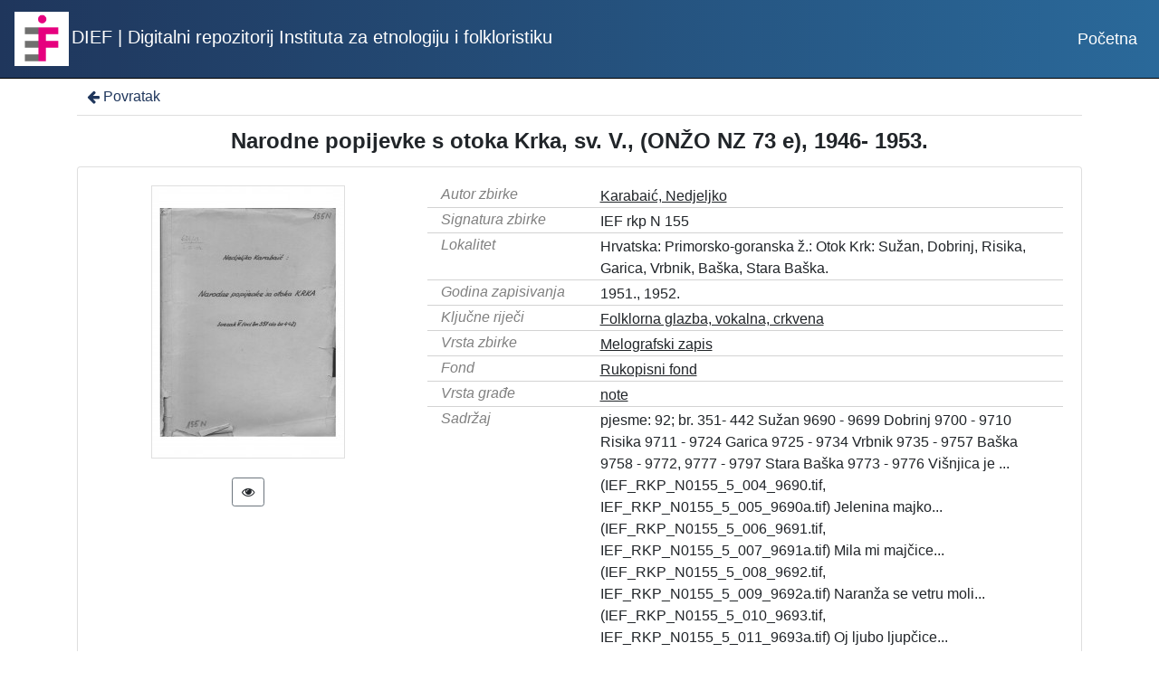

--- FILE ---
content_type: text/html; charset=UTF-8
request_url: https://repozitorij.dief.eu/a/?pr=i&id=69643
body_size: 4868
content:
<!DOCTYPE html><html lang="hr"><head><title>Narodne popijevke s otoka Krka, sv. V., (ONŽO NZ 73 e), 1946- 1953.</title><meta name="viewport" content="width=device-width, initial-scale=1"><link rel="apple-touch-icon" sizes="180x180" href="./public/portal/favicon/apple-touch-icon.png"><link rel="icon" type="image/png" sizes="32x32" href="./public/portal/favicon/favicon-32x32.png"><link rel="icon" type="image/png" sizes="16x16" href="./public/portal/favicon/favicon-16x16.png"><link rel="manifest" href="./public/portal/favicon/site.webmanifest"><link rel="mask-icon" href="./public/portal/favicon/safari-pinned-tab.svg" color="#5bbad5"><link rel="shortcut icon" href="./public/portal/favicon/favicon.ico"><meta name="msapplication-TileColor" content="#da532c"><meta name="msapplication-config" content="./public/portal/favicon/browserconfig.xml"><meta name="theme-color" content="#ffffff"><link rel="stylesheet" href="https://stackpath.bootstrapcdn.com/bootstrap/4.1.0/css/bootstrap.min.css" integrity="sha384-9gVQ4dYFwwWSjIDZnLEWnxCjeSWFphJiwGPXr1jddIhOegiu1FwO5qRGvFXOdJZ4" crossorigin="anonymous"><link href="./lib/font-awesome/4.7.0/css/font-awesome.min.css" rel="stylesheet"><script src="https://code.jquery.com/jquery-3.2.1.min.js" integrity="sha256-hwg4gsxgFZhOsEEamdOYGBf13FyQuiTwlAQgxVSNgt4=" crossorigin="anonymous"></script><script src="https://cdnjs.cloudflare.com/ajax/libs/popper.js/1.14.0/umd/popper.min.js" integrity="sha384-cs/chFZiN24E4KMATLdqdvsezGxaGsi4hLGOzlXwp5UZB1LY//20VyM2taTB4QvJ" crossorigin="anonymous"></script><script src="https://stackpath.bootstrapcdn.com/bootstrap/4.1.0/js/bootstrap.min.js" integrity="sha384-uefMccjFJAIv6A+rW+L4AHf99KvxDjWSu1z9VI8SKNVmz4sk7buKt/6v9KI65qnm" crossorigin="anonymous"></script><link href="./public/core/css/indigo.css?_v101" rel="stylesheet"><link href="./public/core/css/header.css?_v101" rel="stylesheet"><link href="./public/core/css/footer.css?_v101" rel="stylesheet"><link href="./public/core/css/indigoLogo.css?_v101" rel="stylesheet"><link href="./public/core/css/recordInfo.css?_v101" rel="stylesheet"><link href="./public/core/css/recordViewer.css?_v101" rel="stylesheet"><link href="./public/core/css/metadataValue.css?_v101" rel="stylesheet"><link href="./public/core/css/popover.css?_v101" rel="stylesheet"><link href="./public/core/css/similarRecords.css?_v101" rel="stylesheet"><link href="./public/core/css/relationMetadata.css?_v101" rel="stylesheet"><link href="./public/portal/css/main.css?_v101" rel="stylesheet"></head><body><nav class="navbar navbar-expand-lg navbar-dark indigo-navbar"><a class="navbar-brand" href="./"><img class="indigo-navbar-logo" src="./public/portal/img/logo-sq-100.png"><span class="indigo-navbar-text">DIEF | Digitalni repozitorij Instituta za etnologiju i folkloristiku</span></a><button class="navbar-toggler indigo-toggle-button" type="button" data-toggle="collapse" data-target="#indigo-toggle-btn"><span class="navbar-toggler-icon"></span></button><div class="navbar-collapse justify-content-end collapse" id="indigo-toggle-btn"><ul class="nav"><li class="nav-item indigo-navbar-nav-item"><a class="indigo-navbar-option" href="./">Početna</a></li></ul></div></nav><div class="container indigo-container"><div class="indigo-recordinfo"><div class="indigo-recordinfo-toolbar"><a class="indigo-recordinfo-toolbar-back-button-link" href="javascript:history.back()"><i class="fa fa-arrow-left fa-fw"></i> Povratak</a></div><div class="my-3"><div class="indigo-recordinfo-title">Narodne popijevke s otoka Krka, sv. V., (ONŽO NZ 73 e), 1946- 1953.</div></div><div class="card indigo-recordinfo-card"><div class="card-body"><div class="row"><div class="col-lg-4 col-sm-12 indigo-recordinfo-image-holder"><a href="./?pr=iiif.v.a&id=69643" target="_blank"><img class="img-fluid indigo-recordinfo-image" src="https://repozitorij.dief.eu/a/./std13f1sta/rep/1/4e/l79/14el79ujm57k.jpg" alt="Narodne popijevke s otoka Krka, sv. V., (ONŽO NZ 73 e), 1946- 1953."></a><div class="indigo-recordinfo-image-toolbar-option"><a class="btn btn-sm btn-outline-secondary indigo-recordinfo-image-toolbar-option-item indigo-recordinfo-image-toolbar-option-item-sb" href="./?pr=iiif.v.a&id=69643" target="_blank" title="IIIF preglednik"><i class="fa fa-eye fa-fw"></i></a></div></div><div class="col-lg-8 col-sm-12"><div class="indigo-recordinfo-metadata"><div class="row indigo-recordinfo-metadata-row"><div class="col-lg-3 col-md-4 col-sm-12"><div class="indigo-recordinfo-label">Autor zbirke</div></div><div class="col-lg-9 col-md-8 col-sm-12"><a class="indigo-metadatavalue-concept indigo-pointer" href="./?pr=l&mrf[10044][100057]=a" tabindex="0" data-concept="./?pc=i&id=100057" data-related="./?pr=l&mrf[10044][100057]=a" data-filter="./?pr=l&mrf[10044][100057]=a" onclick="Indigo.Front.metadataPopover(event);">Karabaić, Nedjeljko</a></div></div><div class="row indigo-recordinfo-metadata-row"><div class="col-lg-3 col-md-4 col-sm-12"><div class="indigo-recordinfo-label">Signatura zbirke</div></div><div class="col-lg-9 col-md-8 col-sm-12"><span class="indigo-metadatavalue-none">IEF rkp N 155</span></div></div><div class="row indigo-recordinfo-metadata-row"><div class="col-lg-3 col-md-4 col-sm-12"><div class="indigo-recordinfo-label">Lokalitet</div></div><div class="col-lg-9 col-md-8 col-sm-12"><span class="indigo-metadatavalue-none">Hrvatska: Primorsko-goranska ž.: Otok Krk: Sužan, Dobrinj, Risika, Garica, Vrbnik, Baška, Stara Baška.</span></div></div><div class="row indigo-recordinfo-metadata-row"><div class="col-lg-3 col-md-4 col-sm-12"><div class="indigo-recordinfo-label">Godina zapisivanja</div></div><div class="col-lg-9 col-md-8 col-sm-12"><span class="indigo-metadatavalue-none">1951., 1952.</span></div></div><div class="row indigo-recordinfo-metadata-row"><div class="col-lg-3 col-md-4 col-sm-12"><div class="indigo-recordinfo-label">Ključne riječi</div></div><div class="col-lg-9 col-md-8 col-sm-12"><a class="indigo-metadatavalue-concept indigo-pointer" href="./?pr=l&mrf[10137][99672]=a" tabindex="0" data-concept="./?pc=i&id=99672" data-related="./?pr=l&mrf[10137][99672]=a" data-filter="./?pr=l&mrf[10137][99672]=a" onclick="Indigo.Front.metadataPopover(event);">Folklorna glazba, vokalna, crkvena</a></div></div><div class="row indigo-recordinfo-metadata-row"><div class="col-lg-3 col-md-4 col-sm-12"><div class="indigo-recordinfo-label">Vrsta zbirke</div></div><div class="col-lg-9 col-md-8 col-sm-12"><a class="indigo-metadatavalue-concept indigo-pointer" href="./?pr=l&mrf[10256][108667]=a" tabindex="0" data-concept="./?pc=i&id=108667" data-related="./?pr=l&mrf[10256][108667]=a" data-filter="./?pr=l&mrf[10256][108667]=a" onclick="Indigo.Front.metadataPopover(event);">Melografski zapis</a></div></div><div class="row indigo-recordinfo-metadata-row"><div class="col-lg-3 col-md-4 col-sm-12"><div class="indigo-recordinfo-label">Fond</div></div><div class="col-lg-9 col-md-8 col-sm-12"><a class="indigo-metadatavalue-concept indigo-pointer" href="./?pr=l&mrf[10315][104045]=a" tabindex="0" data-concept="./?pc=i&id=104045" data-related="./?pr=l&mrf[10315][104045]=a" data-filter="./?pr=l&mrf[10315][104045]=a" onclick="Indigo.Front.metadataPopover(event);">Rukopisni fond</a></div></div><div class="row indigo-recordinfo-metadata-row"><div class="col-lg-3 col-md-4 col-sm-12"><div class="indigo-recordinfo-label">Vrsta građe</div></div><div class="col-lg-9 col-md-8 col-sm-12"><a class="indigo-metadatavalue-concept indigo-pointer" href="./?pr=l&mrf[10024][88437]=a" tabindex="0" data-concept="./?pc=i&id=88437" data-related="./?pr=l&mrf[10024][88437]=a" data-filter="./?pr=l&mrf[10024][88437]=a" onclick="Indigo.Front.metadataPopover(event);">note</a></div></div><div class="row indigo-recordinfo-metadata-row"><div class="col-lg-3 col-md-4 col-sm-12"><div class="indigo-recordinfo-label">Sadržaj</div></div><div class="col-lg-9 col-md-8 col-sm-12"><span class="indigo-metadatavalue-none">pjesme: 92; br. 351- 442

Sužan  9690 - 9699
Dobrinj  9700 - 9710
Risika  9711 - 9724
Garica  9725 - 9734
Vrbnik  9735 - 9757
Baška  9758 - 9772, 9777 - 9797
Stara Baška  9773 - 9776

Višnjica je ... (IEF_RKP_N0155_5_004_9690.tif, IEF_RKP_N0155_5_005_9690a.tif)
Jelenina majko... (IEF_RKP_N0155_5_006_9691.tif, IEF_RKP_N0155_5_007_9691a.tif)
Mila mi majčice... (IEF_RKP_N0155_5_008_9692.tif, IEF_RKP_N0155_5_009_9692a.tif)
Naranža se vetru moli... (IEF_RKP_N0155_5_010_9693.tif, IEF_RKP_N0155_5_011_9693a.tif)
Oj ljubo ljupčice... (IEF_RKP_N0155_5_012_9694.tif, IEF_RKP_N0155_5_013_9694a.tif)
Evo van mi remo... (IEF_RKP_N0155_5_014_9695.tif, IEF_RKP_N0155_5_015_9695a.tif)
Neće žaba... (IEF_RKP_N0155_5_016_9696.tif, IEF_RKP_N0155_5_017_9696a.tif)
Lipa Mare papar plive... (IEF_RKP_N0155_5_018_9697.tif, IEF_RKP_N0155_5_019_9697a.tif)
Ča se je zgodilo... (IEF_RKP_N0155_5_020_9698.tif, IEF_RKP_N0155_5_021_9698a.tif)
Smiljaniću... (IEF_RKP_N0155_5_022_9699.tif, IEF_RKP_N0155_5_023_9699a.tif)
Tancaj,tancaj crni kos... (IEF_RKP_N0155_5_024_9700.tif, IEF_RKP_N0155_5_025_9700a.tif)
Zrasla jelva zelena... (IEF_RKP_N0155_5_026_9701.tif, IEF_RKP_N0155_5_027_9701a.tif)
Igrala zlatna jabuka... (IEF_RKP_N0155_5_028_9702.tif, IEF_RKP_N0155_5_029_9702a.tif)
Ustal san se... (IEF_RKP_N0155_5_030_9703.tif, IEF_RKP_N0155_5_031_9703a.tif)
Ziblje majka... (IEF_RKP_N0155_5_032_9704.tif, IEF_RKP_N0155_5_033_9704a.tif)
Sada na rastanku... (IEF_RKP_N0155_5_034_9705.tif, IEF_RKP_N0155_5_035_9705a.tif)
Zrasla jelva... (IEF_RKP_N0155_5_036_9706.tif, IEF_RKP_N0155_5_037_9706a.tif)
Poj jeziče... / na ophodu sa Svetotajstvom / (IEF_RKP_N0155_5_038_9707.tif, IEF_RKP_N0155_5_039_9707a.tif)
Poj jeziče... / na velu vičernju na blagdan Tjelova / (IEF_RKP_N0155_5_040_9708.tif, IEF_RKP_N0155_5_041_9708a.tif)
Poj jeziče... (IEF_RKP_N0155_5_042_9709.tif, IEF_RKP_N0155_5_043_9709a.tif)
Lipo mi poje... (IEF_RKP_N0155_5_044_9710.tif, IEF_RKP_N0155_5_045_9710a.tif)
Okropiši se... / blagoslov naroda / (IEF_RKP_N0155_5_046_9711.tif, IEF_RKP_N0155_5_047_9711a.tif)
Videh vodu... (IEF_RKP_N0155_5_048_9712.tif, IEF_RKP_N0155_5_049_9712a.tif, IEF_RKP_N0155_5_050_9712b.tif, IEF_RKP_N0155_5_051_9712c.tif)
Gospodi... (IEF_RKP_N0155_5_052_9714.tif, IEF_RKP_N0155_5_053_9714a.tif)
Slava... (IEF_RKP_N0155_5_054_9715.tif, IEF_RKP_N0155_5_055_9715a.tif, IEF_RKP_N0155_5_056_9715b.tif, IEF_RKP_N0155_5_057_9715c.tif, IEF_RKP_N0155_5_058_9715d.tif, IEF_RKP_N0155_5_059_9715e.tif)
Veruju... (IEF_RKP_N0155_5_060_9718.tif, IEF_RKP_N0155_5_061_9718a.tif, IEF_RKP_N0155_5_062_9718b.tif, IEF_RKP_N0155_5_063_9718c.tif, IEF_RKP_N0155_5_064_9718d.tif, IEF_RKP_N0155_5_065_9718e.tif, IEF_RKP_N0155_5_066_9718f.tif, IEF_RKP_N0155_5_067_9718g.tif)
Svet... (IEF_RKP_N0155_5_068_9722.tif, IEF_RKP_N0155_5_069_9722a.tif)
Blagoslovljen... (IEF_RKP_N0155_5_070_9723.tif, IEF_RKP_N0155_5_071_9723a.tif)
Aganče.... (IEF_RKP_N0155_5_072_9724.tif, IEF_RKP_N0155_5_073_9724a.tif)
U Bostanu.... (IEF_RKP_N0155_5_074_9725.tif, IEF_RKP_N0155_5_075_9725a.tif)
Mlada nevjestice... (IEF_RKP_N0155_5_076_9726.tif, IEF_RKP_N0155_5_077_9726a.tif)
Vijala se... (IEF_RKP_N0155_5_078_9727.tif, IEF_RKP_N0155_5_079_9727a.tif)
Zrasla mi... (IEF_RKP_N0155_5_080_9728.tif, IEF_RKP_N0155_5_081_9728a.tif)
Zrasla ruža... (IEF_RKP_N0155_5_082_9729.tif, IEF_RKP_N0155_5_083_9729a.tif)
Oj Alesandrovo... (IEF_RKP_N0155_5_084_9730.tif, IEF_RKP_N0155_5_085_9730a.tif)
Vrbniče nad morem... (IEF_RKP_N0155_5_086_9731.tif, IEF_RKP_N0155_5_087_9731a.tif)
U Dobrinju... (IEF_RKP_N0155_5_088_9732.tif, IEF_RKP_N0155_5_089_9732a.tif)
Popuhnul je... (IEF_RKP_N0155_5_090_-9733.tif, IEF_RKP_N0155_5_091_9733a.tif)
Iman draga... (IEF_RKP_N0155_5_092_9734.tif, IEF_RKP_N0155_5_093_9734a.tif)
Mare se majki moljaše... (IEF_RKP_N0155_5_094_9735.tif, IEF_RKP_N0155_5_095_9735a.tif)
Zrasla mi... (IEF_RKP_N0155_5_096_9736.tif, IEF_RKP_N0155_5_097_9736a.tif)
Gospodi... (IEF_RKP_N0155_5_098_9737.tif, IEF_RKP_N0155_5_099_9737a.tif)
Slava... (IEF_RKP_N0155_5_100_9738.tif, IEF_RKP_N0155_5_101_9738a.tif, IEF_RKP_N0155_5_102_9738b.tif, IEF_RKP_N0155_5_103_9738c.tif, IEF_RKP_N0155_5_104_9738d.tif, IEF_RKP_N0155_5_105_9738e.tif)
Vera... (IEF_RKP_N0155_5_106_9741.tif, IEF_RKP_N0155_5_107_9741a.tif, IEF_RKP_N0155_5_108_9741b.tif, IEF_RKP_N0155_5_109_9741c.tif)
Svet,,, (IEF_RKP_N0155_5_110_9743.tif, IEF_RKP_N0155_5_111_9743a.tif)
Blagosloven... (IEF_RKP_N0155_5_112_9744.tif, IEF_RKP_N0155_5_113_9744a.tif)
Aganče... (IEF_RKP_N0155_5_114_9745.tif, IEF_RKP_N0155_5_115_9745a.tif)
Pristup... (IEF_RKP_N0155_5_116_9746.tif, IEF_RKP_N0155_5_117_9746a.tif)
Gospodi... (IEF_RKP_N0155_5_118_9747.tif, IEF_RKP_N0155_5_119_9747a.tif)
Slava... (IEF_RKP_N0155_5_120_9748.tif, IEF_RKP_N0155_5_121_9748a.tif)
Štenje... (IEF_RKP_N0155_5_122_9749.tif, IEF_RKP_N0155_5_123_9749a.tif)
Veruju... (IEF_RKP_N0155_5_124_9750.tif, IEF_RKP_N0155_5_125_9750a.tif, IEF_RKP_N0155_5_126_9750b.tif, IEF_RKP_N0155_5_127_9750c.tif)
Svet... (IEF_RKP_N0155_5_128_9752.tif, IEF_RKP_N0155_5_129_9752a.tif)
Blagosloven... (IEF_RKP_N0155_5_130_9753.tif, IEF_RKP_N0155_5_131_9753a.tif)
Aganče Boži... (IEF_RKP_N0155_5_132_9754.tif, IEF_RKP_N0155_5_133_9754a.tif)
Budi pohvaljeno... (IEF_RKP_N0155_5_134_9755.tif, IEF_RKP_N0155_5_135_9755a.tif)
Odgovori... (IEF_RKP_N0155_5_136_9756.tif, IEF_RKP_N0155_5_137_9756a.tif)
Zvono... / kanpananje / (IEF_RKP_N0155_5_138_9757.tif, IEF_RKP_N0155_5_139_9757a.tif)
Majka Maru... (IEF_RKP_N0155_5_140_9758.tif, IEF_RKP_N0155_5_141_9758a.tif)
Oj Bojano... (IEF_RKP_N0155_5_142_9759.tif, IEF_RKP_N0155_5_143_9759a.tif)
Pristup... (IEF_RKP_N0155_5_144_9760.tif, IEF_RKP_N0155_5_145_9760a.tif)
Pristup... (IEF_RKP_N0155_5_146_9761.tif, IEF_RKP_N0155_5_147_9761a.tif)
Gospodi... (IEF_RKP_N0155_5_148_9762.tif, IEF_RKP_N0155_5_149_9762a.tif)
Slava... (IEF_RKP_N0155_5_150_9763.tif, IEF_RKP_N0155_5_151_9763a.tif, IEF_RKP_N0155_5_152_9763b.tif, IEF_RKP_N0155_5_153_9763c.tif)
Veruju... (IEF_RKP_N0155_5_154_9765.tif, IEF_RKP_N0155_5_155_9765a.tif, IEF_RKP_N0155_5_156_9765b.tif, IEF_RKP_N0155_5_157_9765c.tif, IEF_RKP_N0155_5_158_9765d.tif, IEF_RKP_N0155_5_159_9765e.tif, IEF_RKP_N0155_5_160_9765f.tif, IEF_RKP_N0155_5_161_9765g.tif)
Svet... (IEF_RKP_N0155_5_162_9769.tif, IEF_RKP_N0155_5_163_9769a.tif)
Blagosloven... (IEF_RKP_N0155_5_164_9770.tif, IEF_RKP_N0155_5_165_9770a.tif)
Aganče... (IEF_RKP_N0155_5_166_9771.tif, IEF_RKP_N0155_5_167_9771a.tif)
Budi hvaljen... (IEF_RKP_N0155_5_168_9772.tif, IEF_RKP_N0155_5_169_9772a.tif)
Misli majka... (IEF_RKP_N0155_5_170_9773.tif, IEF_RKP_N0155_5_171_9773a.tif)
Široka kuntrado... (IEF_RKP_N0155_5_172_9774.tif, IEF_RKP_N0155_5_173_9774a.tif)
Čula san... (IEF_RKP_N0155_5_174_9775.tif, IEF_RKP_N0155_5_175_9775a.tif)
Riškinjice... (IEF_RKP_N0155_5_176_9776.tif, IEF_RKP_N0155_5_177_9776a.tif)
Riškinjice mlade... (IEF_RKP_N0155_5_178_9777.tif, IEF_RKP_N0155_5_179_9777a.tif)
Ne vjeruj... (IEF_RKP_N0155_5_180_9778.tif, IEF_RKP_N0155_5_181_9778a.tif)
Popuhnul je... (IEF_RKP_N0155_5_182_9779.tif, IEF_RKP_N0155_5_183_9779a.tif)
Brboruša... (IEF_RKP_N0155_5_184_9780.tif, IEF_RKP_N0155_5_185_9780a.tif)
Zrasla jela... (IEF_RKP_N0155_5_186_9781.tif, IEF_RKP_N0155_5_187_9781a.tif)
Lošinjanke... (IEF_RKP_N0155_5_188_9782.tif, IEF_RKP_N0155_5_189_9782a.tif)
Jelenina majko... (IEF_RKP_N0155_5_190_9783.tif, IEF_RKP_N0155_5_191_9783a.tif)
Zelena mala... (IEF_RKP_N0155_5_192_9784.tif, IEF_RKP_N0155_5_193_9784a.tif)
Bela vila... (IEF_RKP_N0155_5_194_9785.tif, IEF_RKP_N0155_5_195_9785a.tif)
Dođi drago... / tarankanje / (IEF_RKP_N0155_5_196_9786.tif, IEF_RKP_N0155_5_197_9786a.tif)
Dođi k meni... (IEF_RKP_N0155_5_198_9787.tif, IEF_RKP_N0155_5_199_9787a.tif, IEF_RKP_N0155_5_200_9787b.tif, IEF_RKP_N0155_5_201_9787c.tif)
Lipa moja... (IEF_RKP_N0155_5_202_9789.tif, IEF_RKP_N0155_5_203_9789a.tif)
Neka ljudi govore... (IEF_RKP_N0155_5_204_9790.tif, IEF_RKP_N0155_5_205_9790a.tif)
Crikvenica - Selca... (IEF_RKP_N0155_5_206_9791.tif, IEF_RKP_N0155_5_207_9791a.tif)
Gospodi... (IEF_RKP_N0155_5_208_9792.tif, IEF_RKP_N0155_5_209_9792a.tif)
Slava... (IEF_RKP_N0155_5_210_9793.tif, IEF_RKP_N0155_5_211_9793a.tif)
Veruju... (IEF_RKP_N0155_5_212_9794.tif, IEF_RKP_N0155_5_213_9794a.tif)
Svet... (IEF_RKP_N0155_5_214_9795.tif, IEF_RKP_N0155_5_215_9795a.tif)
Blagosloven... (IEF_RKP_N0155_5_216_9796.tif, IEF_RKP_N0155_5_217_9796a.tif)
Aganče... (IEF_RKP_N0155_5_218_9797.tif, IEF_RKP_N0155_5_219_9797a.tif)</span></div></div></div></div></div></div></div></div></div><div class="indigo-footer"><div class="container"><div class="row"><div class="col-8 indigo-footer-left-col">© 2026 DIEF | Digitalni repozitorij Instituta za etnologiju i folkloristiku Sva prava pridržana</div><div class="col-4 text-right"><a class="in-logo p-1" href="http://www.eindigo.net/" title="Powered by Indigo" id="in_logo" target="_blank"><img class="in-logo-img" title="Powered by Indigo" src-trans="https://a.eindigo.net/cdn/eindigo/logo/indigo-gray.png" src-color="https://a.eindigo.net/cdn/eindigo/logo/indigo-color.png" src="https://a.eindigo.net/cdn/eindigo/logo/indigo-gray.png" alt="indigo"><span class="in-logo-inf">Powered by Indigo</span></a></div></div></div></div><script src="./public/core/js/indigoLogo.js?_v101"></script><script src="./public/core/js/popover.js?_v101"></script><!-- Global site tag (gtag.js) - Google Analytics --><script async src="https://www.googletagmanager.com/gtag/js?id=UA-61826181-2"></script><script>window.dataLayer = window.dataLayer || [];function gtag(){dataLayer.push(arguments);}gtag('js', new Date());gtag('config', 'UA-61826181-2');</script></body></html>

--- FILE ---
content_type: text/css
request_url: https://repozitorij.dief.eu/a/public/core/css/similarRecords.css?_v101
body_size: 943
content:
.indigo-similar-records-item-image {
    height: 200px;
    object-fit: cover;
    width: 100%;
}

.indigo-similar-records-item-text {
    overflow: hidden;
    text-overflow: ellipsis;
    white-space: nowrap;
    line-height: 1;
    color: initial;
}

.indigo-similar-records-item-text:hover {
    text-decoration: none;
}

.indigo-similar-records-item-text-holder {
    padding: 5px !important;
}

.indigo-similar-records-item {
    margin-bottom: 10px;
}

.indigo-similar-records-item:hover {
    text-decoration: none;
}

.indigo-similar-records {
    margin-bottom: 10px;
    margin-top: 10px;
}

.indigo-similar-records-body {
    padding: 0.5rem;
}

.indigo-similar-records-header {

}

.indigo-similar-records-header-badge {
    margin-left: 5px;
    margin-right: 5px;
}

.indigo-similar-records-item-show-more-text {
    padding: 5px;
    color: initial;
}

.indigo-similar-records-item-show-more-text:hover {
    color: gray;
    text-decoration: underline;
}

.indigo-similar-records-item-show-more-icon {
    margin-left: 5px;
}


--- FILE ---
content_type: text/css
request_url: https://repozitorij.dief.eu/a/public/core/css/relationMetadata.css?_v101
body_size: 196
content:
.indigo-relation-metadata {
    margin-bottom: 10px;
    margin-top: 10px;
}

.indigo-relation-metadata-header {
    /*text-align: center;*/
}

.indigo-relation-metadata-col {
    text-align: center;
}

.indigo-relation-metadata-row {
    padding: 10px;
}

.indigo-relation-metadata-button {

}

